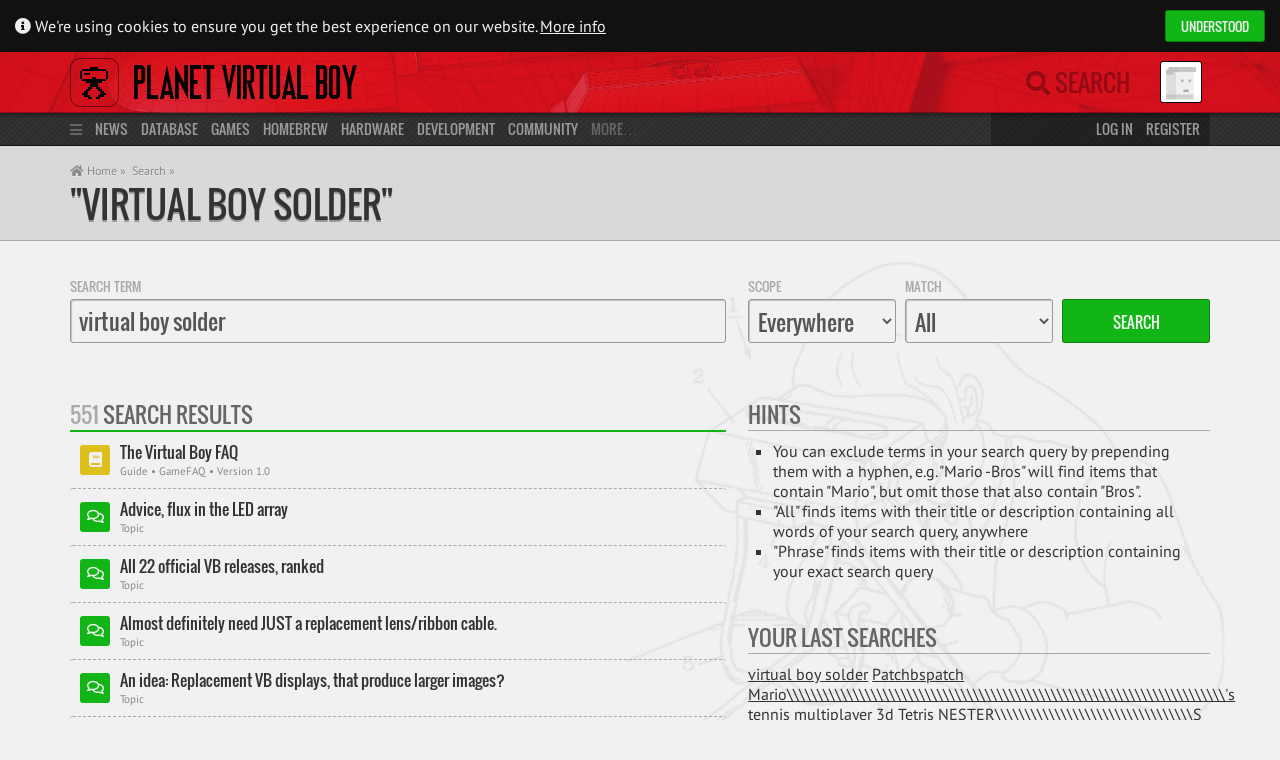

--- FILE ---
content_type: text/html; charset=UTF-8
request_url: https://www.virtual-boy.com/s/everywhere/normal/virtual%20boy%20solder/
body_size: 11046
content:
 

<!DOCTYPE html>
<html lang="en-US">
<head>

    <title>Search &laquo; Planet Virtual Boy</title>

    <meta http-equiv="Content-Type" content="text/html; charset=UTF-8" />
    <meta http-equiv="content-language" content="en" />

    <meta name="viewport" content="width=device-width, initial-scale=1, maximum-scale=1" />
    <meta name="robots" content="index,follow" />

    <link rel="pingback" href="https://www.virtual-boy.com/xmlrpc.php" />

	<link rel="apple-touch-icon" sizes="180x180" href="https://www.virtual-boy.com/wp-content/themes/planetvb/img/favicon/apple-touch-icon.png?v=eEY5A8zLKR">
	<link rel="icon" type="image/png" sizes="32x32" href="https://www.virtual-boy.com/wp-content/themes/planetvb/img/favicon/favicon-32x32.png?v=eEY5A8zLKR">
	<link rel="icon" type="image/png" sizes="16x16" href="https://www.virtual-boy.com/wp-content/themes/planetvb/img/favicon/favicon-16x16.png?v=eEY5A8zLKR">
	<link rel="manifest" href="https://www.virtual-boy.com/wp-content/themes/planetvb/img/favicon/site.webmanifest?v=eEY5A8zLKR">
	<link rel="mask-icon" href="https://www.virtual-boy.com/wp-content/themes/planetvb/img/favicon/safari-pinned-tab.svg?v=eEY5A8zLKR" color="#d31422">
	<link rel="shortcut icon" href="https://www.virtual-boy.com/wp-content/themes/planetvb/img/favicon/favicon.ico?v=eEY5A8zLKR">
	<meta name="apple-mobile-web-app-title" content="PVB">
	<meta name="application-name" content="PVB">
	<meta name="msapplication-TileColor" content="#ffffff">
	<meta name="msapplication-config" content="https://www.virtual-boy.com/wp-content/themes/planetvb/img/favicon/browserconfig.xml?v=eEY5A8zLKR">
	<meta name="theme-color" content="#ffffff">

	<meta name='robots' content='max-image-preview:large' />
<link rel="alternate" type="application/rss+xml" title="Planet Virtual Boy &raquo; Feed" href="https://www.virtual-boy.com/feed/" />
<link rel="alternate" type="application/rss+xml" title="Planet Virtual Boy &raquo; Comments Feed" href="https://www.virtual-boy.com/comments/feed/" />
<style id='wp-img-auto-sizes-contain-inline-css' type='text/css'>
img:is([sizes=auto i],[sizes^="auto," i]){contain-intrinsic-size:3000px 1500px}
/*# sourceURL=wp-img-auto-sizes-contain-inline-css */
</style>
<style id='wp-emoji-styles-inline-css' type='text/css'>

	img.wp-smiley, img.emoji {
		display: inline !important;
		border: none !important;
		box-shadow: none !important;
		height: 1em !important;
		width: 1em !important;
		margin: 0 0.07em !important;
		vertical-align: -0.1em !important;
		background: none !important;
		padding: 0 !important;
	}
/*# sourceURL=wp-emoji-styles-inline-css */
</style>
<link rel='stylesheet' id='wp-block-library-css' href='https://www.virtual-boy.com/wp-includes/css/dist/block-library/style.min.css?ver=6.9' type='text/css' media='all' />
<style id='global-styles-inline-css' type='text/css'>
:root{--wp--preset--aspect-ratio--square: 1;--wp--preset--aspect-ratio--4-3: 4/3;--wp--preset--aspect-ratio--3-4: 3/4;--wp--preset--aspect-ratio--3-2: 3/2;--wp--preset--aspect-ratio--2-3: 2/3;--wp--preset--aspect-ratio--16-9: 16/9;--wp--preset--aspect-ratio--9-16: 9/16;--wp--preset--color--black: #000000;--wp--preset--color--cyan-bluish-gray: #abb8c3;--wp--preset--color--white: #ffffff;--wp--preset--color--pale-pink: #f78da7;--wp--preset--color--vivid-red: #cf2e2e;--wp--preset--color--luminous-vivid-orange: #ff6900;--wp--preset--color--luminous-vivid-amber: #fcb900;--wp--preset--color--light-green-cyan: #7bdcb5;--wp--preset--color--vivid-green-cyan: #00d084;--wp--preset--color--pale-cyan-blue: #8ed1fc;--wp--preset--color--vivid-cyan-blue: #0693e3;--wp--preset--color--vivid-purple: #9b51e0;--wp--preset--gradient--vivid-cyan-blue-to-vivid-purple: linear-gradient(135deg,rgb(6,147,227) 0%,rgb(155,81,224) 100%);--wp--preset--gradient--light-green-cyan-to-vivid-green-cyan: linear-gradient(135deg,rgb(122,220,180) 0%,rgb(0,208,130) 100%);--wp--preset--gradient--luminous-vivid-amber-to-luminous-vivid-orange: linear-gradient(135deg,rgb(252,185,0) 0%,rgb(255,105,0) 100%);--wp--preset--gradient--luminous-vivid-orange-to-vivid-red: linear-gradient(135deg,rgb(255,105,0) 0%,rgb(207,46,46) 100%);--wp--preset--gradient--very-light-gray-to-cyan-bluish-gray: linear-gradient(135deg,rgb(238,238,238) 0%,rgb(169,184,195) 100%);--wp--preset--gradient--cool-to-warm-spectrum: linear-gradient(135deg,rgb(74,234,220) 0%,rgb(151,120,209) 20%,rgb(207,42,186) 40%,rgb(238,44,130) 60%,rgb(251,105,98) 80%,rgb(254,248,76) 100%);--wp--preset--gradient--blush-light-purple: linear-gradient(135deg,rgb(255,206,236) 0%,rgb(152,150,240) 100%);--wp--preset--gradient--blush-bordeaux: linear-gradient(135deg,rgb(254,205,165) 0%,rgb(254,45,45) 50%,rgb(107,0,62) 100%);--wp--preset--gradient--luminous-dusk: linear-gradient(135deg,rgb(255,203,112) 0%,rgb(199,81,192) 50%,rgb(65,88,208) 100%);--wp--preset--gradient--pale-ocean: linear-gradient(135deg,rgb(255,245,203) 0%,rgb(182,227,212) 50%,rgb(51,167,181) 100%);--wp--preset--gradient--electric-grass: linear-gradient(135deg,rgb(202,248,128) 0%,rgb(113,206,126) 100%);--wp--preset--gradient--midnight: linear-gradient(135deg,rgb(2,3,129) 0%,rgb(40,116,252) 100%);--wp--preset--font-size--small: 13px;--wp--preset--font-size--medium: 20px;--wp--preset--font-size--large: 36px;--wp--preset--font-size--x-large: 42px;--wp--preset--spacing--20: 0.44rem;--wp--preset--spacing--30: 0.67rem;--wp--preset--spacing--40: 1rem;--wp--preset--spacing--50: 1.5rem;--wp--preset--spacing--60: 2.25rem;--wp--preset--spacing--70: 3.38rem;--wp--preset--spacing--80: 5.06rem;--wp--preset--shadow--natural: 6px 6px 9px rgba(0, 0, 0, 0.2);--wp--preset--shadow--deep: 12px 12px 50px rgba(0, 0, 0, 0.4);--wp--preset--shadow--sharp: 6px 6px 0px rgba(0, 0, 0, 0.2);--wp--preset--shadow--outlined: 6px 6px 0px -3px rgb(255, 255, 255), 6px 6px rgb(0, 0, 0);--wp--preset--shadow--crisp: 6px 6px 0px rgb(0, 0, 0);}:where(.is-layout-flex){gap: 0.5em;}:where(.is-layout-grid){gap: 0.5em;}body .is-layout-flex{display: flex;}.is-layout-flex{flex-wrap: wrap;align-items: center;}.is-layout-flex > :is(*, div){margin: 0;}body .is-layout-grid{display: grid;}.is-layout-grid > :is(*, div){margin: 0;}:where(.wp-block-columns.is-layout-flex){gap: 2em;}:where(.wp-block-columns.is-layout-grid){gap: 2em;}:where(.wp-block-post-template.is-layout-flex){gap: 1.25em;}:where(.wp-block-post-template.is-layout-grid){gap: 1.25em;}.has-black-color{color: var(--wp--preset--color--black) !important;}.has-cyan-bluish-gray-color{color: var(--wp--preset--color--cyan-bluish-gray) !important;}.has-white-color{color: var(--wp--preset--color--white) !important;}.has-pale-pink-color{color: var(--wp--preset--color--pale-pink) !important;}.has-vivid-red-color{color: var(--wp--preset--color--vivid-red) !important;}.has-luminous-vivid-orange-color{color: var(--wp--preset--color--luminous-vivid-orange) !important;}.has-luminous-vivid-amber-color{color: var(--wp--preset--color--luminous-vivid-amber) !important;}.has-light-green-cyan-color{color: var(--wp--preset--color--light-green-cyan) !important;}.has-vivid-green-cyan-color{color: var(--wp--preset--color--vivid-green-cyan) !important;}.has-pale-cyan-blue-color{color: var(--wp--preset--color--pale-cyan-blue) !important;}.has-vivid-cyan-blue-color{color: var(--wp--preset--color--vivid-cyan-blue) !important;}.has-vivid-purple-color{color: var(--wp--preset--color--vivid-purple) !important;}.has-black-background-color{background-color: var(--wp--preset--color--black) !important;}.has-cyan-bluish-gray-background-color{background-color: var(--wp--preset--color--cyan-bluish-gray) !important;}.has-white-background-color{background-color: var(--wp--preset--color--white) !important;}.has-pale-pink-background-color{background-color: var(--wp--preset--color--pale-pink) !important;}.has-vivid-red-background-color{background-color: var(--wp--preset--color--vivid-red) !important;}.has-luminous-vivid-orange-background-color{background-color: var(--wp--preset--color--luminous-vivid-orange) !important;}.has-luminous-vivid-amber-background-color{background-color: var(--wp--preset--color--luminous-vivid-amber) !important;}.has-light-green-cyan-background-color{background-color: var(--wp--preset--color--light-green-cyan) !important;}.has-vivid-green-cyan-background-color{background-color: var(--wp--preset--color--vivid-green-cyan) !important;}.has-pale-cyan-blue-background-color{background-color: var(--wp--preset--color--pale-cyan-blue) !important;}.has-vivid-cyan-blue-background-color{background-color: var(--wp--preset--color--vivid-cyan-blue) !important;}.has-vivid-purple-background-color{background-color: var(--wp--preset--color--vivid-purple) !important;}.has-black-border-color{border-color: var(--wp--preset--color--black) !important;}.has-cyan-bluish-gray-border-color{border-color: var(--wp--preset--color--cyan-bluish-gray) !important;}.has-white-border-color{border-color: var(--wp--preset--color--white) !important;}.has-pale-pink-border-color{border-color: var(--wp--preset--color--pale-pink) !important;}.has-vivid-red-border-color{border-color: var(--wp--preset--color--vivid-red) !important;}.has-luminous-vivid-orange-border-color{border-color: var(--wp--preset--color--luminous-vivid-orange) !important;}.has-luminous-vivid-amber-border-color{border-color: var(--wp--preset--color--luminous-vivid-amber) !important;}.has-light-green-cyan-border-color{border-color: var(--wp--preset--color--light-green-cyan) !important;}.has-vivid-green-cyan-border-color{border-color: var(--wp--preset--color--vivid-green-cyan) !important;}.has-pale-cyan-blue-border-color{border-color: var(--wp--preset--color--pale-cyan-blue) !important;}.has-vivid-cyan-blue-border-color{border-color: var(--wp--preset--color--vivid-cyan-blue) !important;}.has-vivid-purple-border-color{border-color: var(--wp--preset--color--vivid-purple) !important;}.has-vivid-cyan-blue-to-vivid-purple-gradient-background{background: var(--wp--preset--gradient--vivid-cyan-blue-to-vivid-purple) !important;}.has-light-green-cyan-to-vivid-green-cyan-gradient-background{background: var(--wp--preset--gradient--light-green-cyan-to-vivid-green-cyan) !important;}.has-luminous-vivid-amber-to-luminous-vivid-orange-gradient-background{background: var(--wp--preset--gradient--luminous-vivid-amber-to-luminous-vivid-orange) !important;}.has-luminous-vivid-orange-to-vivid-red-gradient-background{background: var(--wp--preset--gradient--luminous-vivid-orange-to-vivid-red) !important;}.has-very-light-gray-to-cyan-bluish-gray-gradient-background{background: var(--wp--preset--gradient--very-light-gray-to-cyan-bluish-gray) !important;}.has-cool-to-warm-spectrum-gradient-background{background: var(--wp--preset--gradient--cool-to-warm-spectrum) !important;}.has-blush-light-purple-gradient-background{background: var(--wp--preset--gradient--blush-light-purple) !important;}.has-blush-bordeaux-gradient-background{background: var(--wp--preset--gradient--blush-bordeaux) !important;}.has-luminous-dusk-gradient-background{background: var(--wp--preset--gradient--luminous-dusk) !important;}.has-pale-ocean-gradient-background{background: var(--wp--preset--gradient--pale-ocean) !important;}.has-electric-grass-gradient-background{background: var(--wp--preset--gradient--electric-grass) !important;}.has-midnight-gradient-background{background: var(--wp--preset--gradient--midnight) !important;}.has-small-font-size{font-size: var(--wp--preset--font-size--small) !important;}.has-medium-font-size{font-size: var(--wp--preset--font-size--medium) !important;}.has-large-font-size{font-size: var(--wp--preset--font-size--large) !important;}.has-x-large-font-size{font-size: var(--wp--preset--font-size--x-large) !important;}
/*# sourceURL=global-styles-inline-css */
</style>

<style id='classic-theme-styles-inline-css' type='text/css'>
/*! This file is auto-generated */
.wp-block-button__link{color:#fff;background-color:#32373c;border-radius:9999px;box-shadow:none;text-decoration:none;padding:calc(.667em + 2px) calc(1.333em + 2px);font-size:1.125em}.wp-block-file__button{background:#32373c;color:#fff;text-decoration:none}
/*# sourceURL=/wp-includes/css/classic-themes.min.css */
</style>
<link rel='stylesheet' id='pvb-style-css' href='https://www.virtual-boy.com/wp-content/themes/planetvb/style.css?ver=1763216411' type='text/css' media='all' />
<link rel='stylesheet' id='font-awesome-css' href='https://www.virtual-boy.com/wp-content/themes/planetvb/font/fontawesome/css/all.css?ver=1596995088' type='text/css' media='all' />
<script type="text/javascript" src="https://www.virtual-boy.com/wp-includes/js/jquery/jquery.min.js?ver=3.7.1" id="jquery-core-js"></script>
<script type="text/javascript" src="https://www.virtual-boy.com/wp-includes/js/jquery/jquery-migrate.min.js?ver=3.4.1" id="jquery-migrate-js"></script>
<script type="text/javascript" id="seamless_javascript_code-js-extra">
/* <![CDATA[ */
var dgxDonateAjax = {"ajaxurl":"https://www.virtual-boy.com/wp-admin/admin-ajax.php","nonce":"f1799c0933","postalCodeRequired":["AU","AT","BE","BR","CA","CN","CZ","DK","FO","FI","FR","DE","GR","GL","HU","IN","ID","IT","JP","KR","LI","LU","MY","MX","MC","NL","NO","PH","PL","PT","RU","SZ","ZA","ES","SE","CH","TH","TR","SG","GB","US"]};
//# sourceURL=seamless_javascript_code-js-extra
/* ]]> */
</script>
<script type="text/javascript" src="https://www.virtual-boy.com/wp-content/plugins/seamless-donations/js/seamless-donations.js?ver=6.9" id="seamless_javascript_code-js"></script>
<script type="text/javascript" src="https://www.virtual-boy.com/wp-content/plugins/seamless-donations/library/node-uuid/uuid.js?ver=6.9" id="seamless_javascript_uuid-js"></script>
<script type="text/javascript" src="https://www.virtual-boy.com/wp-content/themes/planetvb/script.js?ver=1763216411" id="pvb-script-js"></script>
<link rel="https://api.w.org/" href="https://www.virtual-boy.com/wp-json/" /><meta name="generator" content="WordPress 6.9" />

	<script type="text/javascript">var ajaxurl = 'https://www.virtual-boy.com/wp-admin/admin-ajax.php';</script>

		<style type="text/css">
						ol.footnotes>li {list-style-type:decimal;}
						ol.footnotes { color:#666666; }
ol.footnotes li { font-size:80%; }
		</style>
		<style type="text/css">.recentcomments a{display:inline !important;padding:0 !important;margin:0 !important;}</style><link rel="icon" href="https://files.virtual-boy.com/unattached/cropped-pvb-32x32.png" sizes="32x32" />
<link rel="icon" href="https://files.virtual-boy.com/unattached/cropped-pvb-192x192.png" sizes="192x192" />
<link rel="apple-touch-icon" href="https://files.virtual-boy.com/unattached/cropped-pvb-180x180.png" />
<meta name="msapplication-TileImage" content="https://files.virtual-boy.com/unattached/cropped-pvb-270x270.png" />

        <meta property="og:sitename" content="Planet Virtual Boy">
    <meta property="og:title" content="Search" />
                
</head>
<body>

    <div id="main-wrapper">
        <div id="pvb-data" data-current-location="/s/everywhere/normal/virtual%20boy%20solder/" data-page-title="Search &laquo; Planet Virtual Boy"></div>
        <div id="cookiebanner" class="cookiebanner">
	<div>
		<span>
			<i class="fa fa-info-circle"></i>
			We're using cookies to ensure you get the best experience on our website.
			<a class="more-info" href="/privacy-policy/">More info</a>
		</span>

		<div class="pvb-button grey allow hcolor_2">Understood</div> 	</div>
</div>
        <header>

    <div id="head" class="header">
        <div class="container">

            <div class="col-static span_19">

                <a id="logo" class="remcexcl" href="https://www.virtual-boy.com">
                    <img src="https://www.virtual-boy.com/wp-content/themes/planetvb/img/logo.png">
                </a>
                <div class="menu-indicator fas fa-bars title="Main Menu"></div>
                <a class="sitename remcexcl" href="/">Planet Virtual Boy</a>

            </div>

            <div class="col-static span_5 relative">

                <div class="remcexcl">
                    <a class="mobile mobile-search fas fa-search remcexcl" href="/s/"></a>
                    <form method="get" id="searchform" action="/s/" class="optional">

    <span class="search-hint"><i class="fas fa-search"></i> Search</span>
    <input type="search" name="s" id="live-search-input" autocomplete="off" placeholder="Search">
    <label for="live-search-input" class="fas fa-search"></label>
        <input type="hidden" value="everywhere" name="search_scope" id="live-search-types">

    <div id="live-search-results">
        <div id="live-search-results-header">
            <a href="/s/" class="alignright">Advanced Search</a>
                        <div id="live-search-message" data-orig-msg="What are you looking for? ⇧⌥F"></div>
        </div>
        <div id="live-search-results-previous">
            <div class="fa fa-chevron-up item" data-url="#prev"></div>
        </div>
        <div id="live-search-results-body"></div>
        <div id="live-search-results-next">
            <div class="fa fa-chevron-down item" data-url="#next"></div>
        </div>
    </div>

</form>
                </div>
                <div id="usermenu-head" class="usermenu">
                    <div title="Not logged in">
    <img src="https://files.virtual-boy.com/avatars/default.png" class="avatar" width="50" height="50"></div>
                </div>

            </div>

        </div>
    </div>

    <div id="mini-menu" class="mini-menu">
        <div class="container">
            <div class="col span_19">
                <i class="menu-icon fas fa-bars"></i>
                <a class="remcexcl primary" href="/">News</a>
                <a class="remcexcl primary" href="/database/">Database</a>
                    <a class="remcexcl" href="/games/">Games</a>
                    <a class="remcexcl" href="/homebrew/">Homebrew</a>
                    <a class="remcexcl" href="/hardware/">Hardware</a>
                <a class="remcexcl primary" href="/development/">Development</a>
                <a class="remcexcl primary" href="https://www.virtual-boy.com/forums/">Community</a>
                More…
            </div>
            <div class="col span_5">
                                    <a href="#login" class="username">Log in</a>
                    <a class="remcexcl" href="/join/">Register</a>
                            </div>
        </div>
    </div>

    <div id="menu" class="menu">
        <div class="container">

            <div class="col span_19">

                <div class="menu-main">
                    <div id="main-menu-block-news">
    <h3>
        <a href="/">
                        News
        </a>
    </h3>
    <a href="/">Latest News</a>
    <a href="https://www.virtual-boy.com/forums/f/news/">News Archives</a>
    <a href="https://www.virtual-boy.com/forums/f/news/feed/?type=topic">Feed</a>
</div>

<div id="main-menu-block-database">
    <h3>
        <a href="/database/" style="line-height: 21px">
                        Database
        </a>
    </h3>
	<div>
		<div class="col span_8">
			<a href="/games/">Games</a>
						<a href="/homebrew/">Homebrew</a>
			<a href="/technical-demos/">Tech Demos</a>
			<a href="/hardware/">Hardware</a>
					</div>
		<div class="col span_8">
            <a href="/companies/">Companies</a>
            <a href="/people/">People</a>
            <a href="/events/">Events</a>
            <a href="/patents/">Patents</a>
            <a href="/interviews/">Interviews</a>
            <a href="/press-releases/">Press Releases</a>
            <a href="/magazines/">Magazines</a>
            <a href="/merchandise/">Merchandise</a>
        </div>
        <div class="col span_8">
			<a href="/images/">Images</a>
			<a href="/videos/">Videos</a>
            <a href="/audio/">Soundtracks</a>
            <a href="/manuals/">Manuals</a>
            <a href="/guides/">Guides</a>
            <a href="/patches/">Patches</a>
            <a href="/3d-models/">3D Models</a>
		</div>
	</div>
</div>

<div id="main-menu-block-tools">
    <h3>
        <a href="/">
            Tools
        </a>
    </h3>
    <a href="/play">Online Emulator</a>
    <a href="/flash">Web Flasher</a>
    <a href="/patch">ROM Patcher</a>
</div>

<div id="main-menu-block-development">
    <h3>
        <a href="/development/">
                        Development
        </a>
    </h3>
    <a href="/tools/">Tools</a>
    <a href="/tools/types/emulator/">Emulators</a>
    <a href="/documents/">Documents</a>
    <a href="/hardware/types/development/#!/aGFyZHdhcmU6OnQ6c3RhdHVzPXJlbGVhc2VkJnQ6bGljZW5zZT11bmxpY2Vuc2VkJnRlbXBsYXRlPWhhcmR3YXJlLWZ1bGwmb3JkZXJieT10aXRsZSZvcmRlcj1hc2M=">Flash Carts</a>
    <a href="/forums/f/development/">Dev. Forum</a>
    </div>

<div id="main-menu-block-community">
    <h3>
        <a href="https://www.virtual-boy.com/forums/">
                        Community
        </a>
    </h3>
        <a href="https://www.virtual-boy.com/forums/">Forums</a>
    <a href="/users/">Users</a>
        <a href="/forums/f/marketplace/">Marketplace</a>
    <a href="/highscores/">Highscores</a>
    <a href="/discord/">Discord</a>
</div>
                </div>
            </div>

            <div class="col span_5">

                <div id="usermenu-menu" class="usermenu">
                    
<h3>You are not logged in</h3>
<form method="post" action="https://www.virtual-boy.com/login/?redirect_to=https%3A%2F%2Fwww.virtual-boy.com" id="login-form">
    <input type="text" tabindex="1" value="" name="log" id="login-form-username" placeholder="Username" title="Username" class="full-width remcexcl" />
    <input type="password" tabindex="2" value="" name="pwd" id="login-form-password" placeholder="Password" title="Password" class="full-width remcexcl" />
    <div class="row">
        <div class="col span_14">
            <a class="small" href="/password-recovery/">Forgot your password?</a>
        </div>
        <div class="col span_10">
            <button type="submit" tabindex="3" name="wp-submit" title="Login" class="pvb-button grey full-width">
                Log in
            </button>
        </div>
    </div>
    <input type="hidden" value="forever" name="rememberme" checked="checked" />
    <input type="hidden" name="redirect_to" value="https://www.virtual-boy.com" />
</form>
    <a href="https://www.virtual-boy.com/join/" class="pvb-button hcolor_2 full-width">Register</a>                 </div>

            </div>

        </div>
    </div>

</header>
    
<div id="content">

    <div id="path" class="path"><div class="container"><div><div style="flex-grow:1"><div id="breadcrumb"><a href="/"><i class="fa fa-home"></i> Home &raquo;</a><a href="/s/">Search &raquo;</a></div><div class="title-container"><h1><a data-id="" data-type="" href="/s/virtual+boy+solder/">
            "virtual boy solder"
        </a></h1></div></div></div></div></div>
    <div class="container content-main">

        <form action="/s/" type="GET" class="search-form">
            <div class="row">
                <div class="col span_14">
                    <label class="block-label">Search Term</label>
                    <input class="full-width large" type="search" placeholder="Enter Search Term" id="search_term" value="virtual boy solder" autocomplete="off" />
                </div>
                <div class="col span_10">
                    <div class="row-no-padding">
                        <div class="col-static span_8">
                            <label class="block-label">Scope</label>
                            <select id="search_scope" class="full-width large" autocomplete="off">
                                                                    <option value="everywhere" selected="selected">
                                        Everywhere                                    </option>
                                                                    <option value="games">
                                        Games                                    </option>
                                                                    <option value="hardware">
                                        Hardware                                    </option>
                                                                    <option value="companies">
                                        Companies                                    </option>
                                                                    <option value="people">
                                        People                                    </option>
                                                                    <option value="media">
                                        Media                                    </option>
                                                                    <option value="forums">
                                        Forums                                    </option>
                                                                    <option value="users">
                                        Users                                    </option>
                                                            </select>
                        </div>
                        <div class="col-static span_8">
                            <label class="block-label">Match</label>
                            <select id="search_type" class="full-width large" autocomplete="off">
                                <option value="normal" selected="selected">All</option><option value="sentence">Phrase</option>                            </select>
                        </div>
                        <div class="col-static span_8">
                            <label class="block-label">&nbsp;</label>
                            <input class="full-width pvb-button hcolor_2 large" type="submit" value="Search" />
                        </div>
                    </div>
                </div>
            </div>
        </form>

        <br><br>

        <div class="row">
            <div class="col span_14">

                <div class="item-block list hcolor_2" data-id="search" data-args='{"ajaxinit":false,"args":{"offset":20,"orderby":"post_type_priority","order":"asc","posts_per_page":20,"post_status":"publish","post_type":["3d-model","album","audio","cheat","company","credits","contributor","document","download","event","game","guide","hardware","homebrew","magazine","manual","merchandise","page","patch","patent","person","press-release","publication","tech-demo","tool","user-list","video","topic","reply"],"s":"virtual boy solder"},"autoload":false,"class":"hcolor_2","context":"","editable":false,"empty_msg":"Nothing found","head":{"class":"","count":true,"id":"search","url":"","url_title":"","sub_title":"","title":{"single":"Search Result","plural":"Search Results"},"title_hover":""},"filters":false,"load-more":true,"mode":"post","sortable":false,"style":"list","template":"updates"}' data-state='{"context":"","number":20,"evenOdd":"even","remaining":531}'><div class="item-block-head"><span data-for="search" class="item-block-count">551</span> <span data-for="search" class="item-block-head-label">Search Results</span></div><div class="item-block-body">
    <a href="https://www.virtual-boy.com/hardware/virtual-boy/guides/976522/" class="item update-icon icon-post-type-guide odd" data-id="976522">

    
    
    <span class="title">
                The Virtual Boy FAQ    </span>

    
    <span class="meta">
        <span>
            Guide &bull; GameFAQ &bull; Version 1.0        </span>
                            </span>

    </a>

    <a href="https://www.virtual-boy.com/forums/t/advice-flux-in-the-led-array/" class="item update-icon icon-post-type-topic even" data-id="994013">

    
    
    <span class="title">
                Advice, flux in the LED array    </span>

    
    <span class="meta">
        <span>
            Topic        </span>
                            </span>

    </a>

    <a href="https://www.virtual-boy.com/forums/t/all-22-official-vb-releases-ranked/" class="item update-icon icon-post-type-topic odd" data-id="992702">

    
    
    <span class="title">
                All 22 official VB releases, ranked    </span>

    
    <span class="meta">
        <span>
            Topic        </span>
                            </span>

    </a>

    <a href="https://www.virtual-boy.com/forums/t/almost-definitely-need-just-a-replacement-lens-ribbon-cable/" class="item update-icon icon-post-type-topic even" data-id="993991">

    
    
    <span class="title">
                Almost definitely need JUST a replacement lens/ribbon cable.    </span>

    
    <span class="meta">
        <span>
            Topic        </span>
                            </span>

    </a>

    <a href="https://www.virtual-boy.com/forums/t/an-idea-replacement-vb-displays-that-produce-larger-images/" class="item update-icon icon-post-type-topic odd" data-id="993904">

    
    
    <span class="title">
                An idea: Replacement VB displays, that produce larger images?    </span>

    
    <span class="meta">
        <span>
            Topic        </span>
                            </span>

    </a>

    <a href="https://www.virtual-boy.com/forums/t/any-suggestions-on-how-to-repair-a-heavily-corroded-controller-and-audio-board/" class="item update-icon icon-post-type-topic even" data-id="993678">

    
    
    <span class="title">
                Any suggestions on how to repair a heavily corroded controller and audio board?    </span>

    
    <span class="meta">
        <span>
            Topic        </span>
                            </span>

    </a>

    <a href="https://www.virtual-boy.com/forums/t/bad-display/" class="item update-icon icon-post-type-topic odd" data-id="992383">

    
    
    <span class="title">
                bad display    </span>

    
    <span class="meta">
        <span>
            Topic        </span>
                            </span>

    </a>

    <a href="https://www.virtual-boy.com/forums/t/ben-heck-display-ribbon-clip/" class="item update-icon icon-post-type-topic even" data-id="992370">

    
    
    <span class="title">
                Ben Heck display ribbon clip    </span>

    
    <span class="meta">
        <span>
            Topic        </span>
                            </span>

    </a>

    <a href="https://www.virtual-boy.com/forums/t/big-thanks-to-amos-and-richard/" class="item update-icon icon-post-type-topic odd" data-id="991689">

    
    
    <span class="title">
                Big Thanks to Amos and Richard!    </span>

    
    <span class="meta">
        <span>
            Topic        </span>
                            </span>

    </a>

    <a href="https://www.virtual-boy.com/forums/t/broke-down-and-got-a-refurb-vb-still-have-broken-one-too/" class="item update-icon icon-post-type-topic even" data-id="990880">

    
    
    <span class="title">
                Broke down and got a refurb VB (still have broken one too)    </span>

    
    <span class="meta">
        <span>
            Topic        </span>
                            </span>

    </a>

    <a href="https://www.virtual-boy.com/forums/t/can-anyone-recommend-me-some-one-who-can-fix-my-virtual-boy-ribbon-cable/" class="item update-icon icon-post-type-topic odd" data-id="992557">

    
    
    <span class="title">
                Can anyone recommend me some one who can Fix my Virtual Boy Ribbon Cable?    </span>

    
    <span class="meta">
        <span>
            Topic        </span>
                            </span>

    </a>

    <a href="https://www.virtual-boy.com/forums/t/custom-more-convenient-vb-stand/" class="item update-icon icon-post-type-topic even" data-id="990844">

    
    
    <span class="title">
                Custom, More Convenient VB Stand    </span>

    
    <span class="meta">
        <span>
            Topic        </span>
                            </span>

    </a>

    <a href="https://www.virtual-boy.com/forums/t/dead-display-diagnosis/" class="item update-icon icon-post-type-topic odd" data-id="993895">

    
    
    <span class="title">
                Dead display diagnosis    </span>

    
    <span class="meta">
        <span>
            Topic        </span>
                            </span>

    </a>

    <a href="https://www.virtual-boy.com/forums/t/dead-vb-power-problems/" class="item update-icon icon-post-type-topic even" data-id="988762">

    
    
    <span class="title">
                Dead VB, Power Problems    </span>

    
    <span class="meta">
        <span>
            Topic        </span>
                            </span>

    </a>

    <a href="https://www.virtual-boy.com/forums/t/does-anyone-here-do-display-repairs/" class="item update-icon icon-post-type-topic odd" data-id="989209">

    
    
    <span class="title">
                Does anyone here do display repairs?    </span>

    
    <span class="meta">
        <span>
            Topic        </span>
                            </span>

    </a>

    <a href="https://www.virtual-boy.com/forums/t/does-your-virtual-boy-have-playlink-or-ext/" class="item update-icon icon-post-type-topic even" data-id="990613">

    
    
    <span class="title">
                Does Your Virtual Boy Have &#8220;PLAYLINK&#8221; or &#8220;EXT.&#8221;?    </span>

    
    <span class="meta">
        <span>
            Topic        </span>
                            </span>

    </a>

    <a href="https://www.virtual-boy.com/forums/t/easy-fix-to-glitchy-display-problem/" class="item update-icon icon-post-type-topic odd" data-id="988709">

    
    
    <span class="title">
                Easy fix to glitchy display problem!    </span>

    
    <span class="meta">
        <span>
            Topic        </span>
                            </span>

    </a>

    <a href="https://www.virtual-boy.com/forums/t/eye-screen-repair-pieces/" class="item update-icon icon-post-type-topic even" data-id="990954">

    
    
    <span class="title">
                Eye screen repair pieces    </span>

    
    <span class="meta">
        <span>
            Topic        </span>
                            </span>

    </a>

    <a href="https://www.virtual-boy.com/forums/t/failed-attempt-at-repairing-a-virtual-boy/" class="item update-icon icon-post-type-topic odd" data-id="990526">

    
    
    <span class="title">
                Failed attempt at repairing a Virtual Boy&#8230;    </span>

    
    <span class="meta">
        <span>
            Topic        </span>
                            </span>

    </a>

    <a href="https://www.virtual-boy.com/forums/t/failure-points-on-main-vb-pcb/" class="item update-icon icon-post-type-topic even" data-id="1045366">

    
    
    <span class="title">
                Failure points on main VB pcb?    </span>

    
    <span class="meta">
        <span>
            Topic        </span>
                            </span>

    </a>
</div><div class="load-more" data-number-default="20">
                    <span class="load-more-label">
                        <i class="fa fa-plus-circle"></i>
                        Load <span class="load-more-number">20</span> more
                    </span>
                    <span class="load-more-options">
                        <span>+40</span>
                        <span>+100</span>
                        <span>+200</span>
                    </span>
                </div></div>
                &nbsp;

            </div>
            <div class="col span_10">
                <div class="item-block">
                    <div class="item-block-head"><span data-for="" class="item-block-head-label">Hints</span></div>                    <ul class="item-block-body">
                        <li>You can exclude terms in your search query by prepending them with a hyphen, e.g. "Mario -Bros" will find items that contain "Mario", but omit those that also contain "Bros".</li>
                        <li>"All" finds items with their title or description containing all words of your search query, anywhere</li>
                        <li>"Phrase" finds items with their title or description containing your exact search query</li>
                                            </ul>
                </div>

                                    <div class="item-block">
                        <div class="item-block-head"><span data-for="" class="item-block-head-label">Your last searches</span></div>                        <div class="item-block-body">

                                                            <a href="/s/everywhere/normal/virtual boy solder/">virtual boy solder</a>
                                                            <a href="/s/everywhere/normal/Patchbspatch/">Patchbspatch</a>
                                                            <a href="/s/everywhere/normal/Mario\\\\\\\\\\\\\\\\\\\\\\\\\\\\\\\\\\\\\\\\\\\\\\\\\\\\\\\\\\\\\\\\\\\\\\\\\'s tennis multiplayer/">Mario\\\\\\\\\\\\\\\\\\\\\\\\\\\\\\\\\\\\\\\\\\\\\\\\\\\\\\\\\\\\\\\\\\\\\\\\\'s tennis multiplayer</a>
                                                            <a href="/s/everywhere/normal/3d Tetris/">3d Tetris</a>
                                                            <a href="/s/everywhere/normal/NESTER\\\\\\\\\\\\\\\\\\\\\\\\\\\\\\\\\S/">NESTER\\\\\\\\\\\\\\\\\\\\\\\\\\\\\\\\\S</a>
                                                            <a href="/s/everywhere/normal/hardware slow/">hardware slow</a>
                                                            <a href="/s/everywhere/normal/Rocketpack/">Rocketpack</a>
                                                            <a href="/s/everywhere/normal/342\\\\\\\\\\\\\\\\\\\\\\\\\\\\\\\\\\\\\\\\\\\\\\\\\\\\\\\\\\\\\\\\\\\\\\\\\\\\\\\\\\\\\\\\\\\\\\\\\\\\\\\\\\\\\\\\\\\\\\\\\\\\\\\\\\\\\\\\\\\\\\\\\\\\\\\\\\\\\\\\\\\\\\\\\\\\\\\\\\\\\\\\\\\\\\\\\\\\\\\\\\\'/">342\\\\\\\\\\\\\\\\\\\\\\\\\\\\\\\\\\\\\\\\\\\\\\\\\\\\\\\\\\\\\\\\\\\\\\\\\\\\\\\\\\\\\\\\\\\\\\\\\\\\\\\\\\\\\\\\\\\\\\\\\\\\\\\\\\\\\\\\\\\\\\\\\\\\\\\\\\\\\\\\\\\\\\\\\\\\\\\\\\\\\\\\\\\\\\\\\\\\\\\\\\\'</a>
                                                            <a href="/s/everywhere/normal/Greg\\\\\\\\\\\\\\\\\\\\\\\\\\\\\\'||DBMS_PIPE.RECEIVE_MESSAGE(CHR(98)||CHR(98)||CHR(98),14.656)||\\\\\\\\\\\\\\\\\\\\\\/">Greg\\\\\\\\\\\\\\\\\\\\\\\\\\\\\\'||DBMS_PIPE.RECEIVE_MESSAGE(CHR(98)||CHR(98)||CHR(98),14.656)||\\\\\\\\\\\\\\\\\\\\\\</a>
                                                            <a href="/s/everywhere/normal/how to patch/">how to patch</a>
                            
                        </div>
                    </div>
                
                <div class="item-block">
                    <div class="item-block-head"><span data-for="" class="item-block-head-label">Popular search terms</span></div>                    <div class="item-block-body">
                                                    <a href="/s/everywhere/normal/Smallcounterdisplayweight/" style="font-size:102.5304765423%">Smallcounterdisplayweight</a>
                                                    <a href="/s/everywhere/normal/Right and left displays interchangeable/" style="font-size:105.83671961581%">Right and left displays interchangeable</a>
                                                    <a href="/s/everywhere/normal/Greg5PptLNqY\\\\\\\\\\\\\\\\\\\\\\\\\\\\\\\\\\\\\\\\\\\\\\\\\\\\\\\\\\\\\\\\\\\\\\\\\\\\\\\\\\\\\\\\\\\\\\\\\\\\\\\\\\\\\\\\\\\\\\\\\\\\\\\\\\') OR 150=(SELECT 150 FROM PG_SLEEP(15))--/" style="font-size:100.72035463613%">Greg5PptLNqY\\\\\\\\\\\\\\\\\\\\\\\\\\\\\\\\\\\\\\\\\\\\\\\\\\\\\\\\\\\\\\\\\\\\\\\\\\\\\\\\\\\\\\\\\\\\\\\\\\\\\\\\\\\\\\\\\\\\\\\\\\\\\\\\\\') OR 150=(SELECT 150 FROM PG_SLEEP(15))--</a>
                                                    <a href="/s/everywhere/normal/yan\\\\\\\\\\\\\\\\\\\\\\\\\\\\\\\\\\\\\\'s world/" style="font-size:100.95308459549%">yan\\\\\\\\\\\\\\\\\\\\\\\\\\\\\\\\\\\\\\'s world</a>
                                                    <a href="/s/everywhere/normal/conway/" style="font-size:103.39490210565%">conway</a>
                                                    <a href="/s/everywhere/normal/battle snake/" style="font-size:105.10158847433%">battle snake</a>
                                                    <a href="/s/everywhere/normal/-1\\\\\\\\\\\\' OR 3 926-926-1=0 0 0 1 or \\\\\\\\\\\\'Qw8RazsO\\\\\\\\\\\\'=\\\\\\\\\\\/" style="font-size:100.39896564463%">-1\\\\\\\\\\\\' OR 3 926-926-1=0 0 0 1 or \\\\\\\\\\\\'Qw8RazsO\\\\\\\\\\\\'=\\\\\\\\\\\</a>
                                                    <a href="/s/everywhere/normal/Greg\\\\\\\\\\\\\\\||DBMS_PIPE.RECEIVE_MESSAGE(CHR(98)||CHR(98)||CHR(98),14.656)||\\\\\\\\\\/" style="font-size:100.58367196158%">Greg\\\\\\\\\\\\\\\||DBMS_PIPE.RECEIVE_MESSAGE(CHR(98)||CHR(98)||CHR(98),14.656)||\\\\\\\\\\</a>
                                                    <a href="/s/everywhere/normal/tiger r-zone/" style="font-size:106.84152198005%">tiger r-zone</a>
                                                    <a href="/s/everywhere/normal/-1\\\\\\\\\\\\\\\\\\\\\\\\\\\\\\\\\\\\\\\\\\\\\\\\\\\\\\\\\\\\\\\\\\\\\\\\\\\\\\\\\\\\\\\\\\\\\\\\\\\\\\\\\\\\\\\\\\\\\\\\\\\\\\\\\\\\\\\\\\\\\\\\\\\\\\\\\ OR 2 1-1 1=1 AND 72=72 --/" style="font-size:100.75360177318%">-1\\\\\\\\\\\\\\\\\\\\\\\\\\\\\\\\\\\\\\\\\\\\\\\\\\\\\\\\\\\\\\\\\\\\\\\\\\\\\\\\\\\\\\\\\\\\\\\\\\\\\\\\\\\\\\\\\\\\\\\\\\\\\\\\\\\\\\\\\\\\\\\\\\\\\\\\\ OR 2 1-1 1=1 AND 72=72 --</a>
                                                    <a href="/s/everywhere/normal/Tiffy\\\\\\\\\\\\\\\\\\\\\\\\\\\\\\\\\\\\\\\\\\\\\\\\\\\\\\\\\\\\\\\\\\\\\\\\\\\\\\\\\\\\\\\\\\\\\\\\\\\\\\\\\\\\\\\\\\\\\\\\\\\\\\\\\\\\\\\\\\\\\\\\\\\\\\\\\\\\\\\\\\\\\\\\\\\\\\\\\\\\\\\\\\\\\\\\\\\\\\\s Magical Tales The Little Mermaid/" style="font-size:100.79054303657%">Tiffy\\\\\\\\\\\\\\\\\\\\\\\\\\\\\\\\\\\\\\\\\\\\\\\\\\\\\\\\\\\\\\\\\\\\\\\\\\\\\\\\\\\\\\\\\\\\\\\\\\\\\\\\\\\\\\\\\\\\\\\\\\\\\\\\\\\\\\\\\\\\\\\\\\\\\\\\\\\\\\\\\\\\\\\\\\\\\\\\\\\\\\\\\\\\\\\\\\\\\\\s Magical Tales The Little Mermaid</a>
                                                    <a href="/s/everywhere/normal/chris\\\\\\\\\\\\\\\\\\\\\\\\\\\\\\\\\\\\\\\\\\\\\\\\\\\\\\\\\\\\\\\\\\\\\\\\\\\\\\\\\\\\\\\\\\\\\\\\\\\\\\\\\\\\\\\\\\\\\\\\\\\\\\\\\\\\\\\\\\\\\\\\\\\\\\\\\\\\\\\\\\\\\\\\\\\\\\\\\\\\\\\\\\\\\\\\\\\\\\\\\\\\\\\\\\\\\\\\\\\\\\\\\\\\\\\\\\\\\\\\s/" style="font-size:100.49501292944%">chris\\\\\\\\\\\\\\\\\\\\\\\\\\\\\\\\\\\\\\\\\\\\\\\\\\\\\\\\\\\\\\\\\\\\\\\\\\\\\\\\\\\\\\\\\\\\\\\\\\\\\\\\\\\\\\\\\\\\\\\\\\\\\\\\\\\\\\\\\\\\\\\\\\\\\\\\\\\\\\\\\\\\\\\\\\\\\\\\\\\\\\\\\\\\\\\\\\\\\\\\\\\\\\\\\\\\\\\\\\\\\\\\\\\\\\\\\\\\\\\\s</a>
                                                    <a href="/s/everywhere/normal/black/" style="font-size:102.81492427041%">black</a>
                                                    <a href="/s/everywhere/normal/3D printing/" style="font-size:106.65312153676%">3D printing</a>
                                                    <a href="/s/everywhere/normal/Virtual Pro Yakyuu \\\\\\\\\\\\\\\\\\\\\\\\\\\\\\\\\\\\\\\\\\\\\\\\\\\\\\\\\\\\\\\\\\\\\\\\\\\\\\\\\\\\\\\\\\\\\\\\\\\\\\\\\\\\\\\\\\\\\\\\\\\\\\\\\\\\\\\\\\\\\\\\\\\\\\\\\\\\\\\\\\\\\\\\\\\\\\\\\\\\\\\\\\\\\\\\\\\\\\\\\\\\\\\\\\\\\\\\\\\\\\\\\\\95/" style="font-size:100.70927225711%">Virtual Pro Yakyuu \\\\\\\\\\\\\\\\\\\\\\\\\\\\\\\\\\\\\\\\\\\\\\\\\\\\\\\\\\\\\\\\\\\\\\\\\\\\\\\\\\\\\\\\\\\\\\\\\\\\\\\\\\\\\\\\\\\\\\\\\\\\\\\\\\\\\\\\\\\\\\\\\\\\\\\\\\\\\\\\\\\\\\\\\\\\\\\\\\\\\\\\\\\\\\\\\\\\\\\\\\\\\\\\\\\\\\\\\\\\\\\\\\\95</a>
                                                    <a href="/s/everywhere/normal/Tiffy\\\\\\\\\\\\\\\\\\\\\\\\\\\\\\\\\\\\\\\\\\\\\\\\\\\\\\\\\\\\\\\\\\\\\\\\\\\\\\\\\\\\\\\\\\\\\\\\\\\\\\\\\\\\\\\\\\\\\\\\\\\\\\\\'s Magical Tales The Little Mermaid/" style="font-size:101.49612116734%">Tiffy\\\\\\\\\\\\\\\\\\\\\\\\\\\\\\\\\\\\\\\\\\\\\\\\\\\\\\\\\\\\\\\\\\\\\\\\\\\\\\\\\\\\\\\\\\\\\\\\\\\\\\\\\\\\\\\\\\\\\\\\\\\\\\\\'s Magical Tales The Little Mermaid</a>
                                                    <a href="/s/everywhere/normal/stumble/" style="font-size:103.16217214629%">stumble</a>
                                                    <a href="/s/everywhere/normal/super smash bros/" style="font-size:107.24787587735%">super smash bros</a>
                                                    <a href="/s/everywhere/normal/game/" style="font-size:109.75988178796%">game</a>
                                                    <a href="/s/everywhere/normal/poweradapter/" style="font-size:103.69412633912%">poweradapter</a>
                                                    <a href="/s/everywhere/normal/-1\\\\\\\\\\\\\\\\\\\\\\\\\\\\\\\\\\\\\\\\\\\\\\\\\\\\\\' OR 3 926-926-1=0 0 0 1 or \\\\\\\\\\\\\\\\\\\\\\\\\\\\\\\\\\\\\\\\\\\\\\\\\\\\\\'Qw8RazsO\\\\\\\\\\\\\\\\\\\\\\\\\\\\\\\\\\\\\\\\\\\\\\\\\\\\\\'=\\\\\\\\\/" style="font-size:100.38788326561%">-1\\\\\\\\\\\\\\\\\\\\\\\\\\\\\\\\\\\\\\\\\\\\\\\\\\\\\\' OR 3 926-926-1=0 0 0 1 or \\\\\\\\\\\\\\\\\\\\\\\\\\\\\\\\\\\\\\\\\\\\\\\\\\\\\\'Qw8RazsO\\\\\\\\\\\\\\\\\\\\\\\\\\\\\\\\\\\\\\\\\\\\\\\\\\\\\\'=\\\\\\\\\</a>
                                                    <a href="/s/everywhere/normal/m2cb2igl\\\\\\\\\\\\\\\)) OR 778=(SELECT 778 FROM PG_SLEEP(14.656))--/" style="font-size:100.77946065755%">m2cb2igl\\\\\\\\\\\\\\\)) OR 778=(SELECT 778 FROM PG_SLEEP(14.656))--</a>
                                                    <a href="/s/everywhere/normal/harms way/" style="font-size:103.32101957887%">harms way</a>
                                                    <a href="/s/everywhere/normal/minecrafttextures/" style="font-size:102.5120059106%">minecrafttextures</a>
                                                    <a href="/s/everywhere/normal/Mario\\\\\\\\\\\\\\\\\\\\\\\\\\\\\\\\\\\\\\\\\\\\\\\\\\\\\\\\\\\\\\\\\\\\\\\\\\\\\\\\\\\\\\\\\\\\\\\\\\\\\\\\\\\\\\\\\\\\\\\\\\\\\\\\\\\\\\\\\\\\\\\\\\\\\\\\\\\\\\\\\\\\\\\\\\\\\\\\\\\\\\\\\\\\\\\\\\\\\\\\\\\\\\\\\\\\\\\\\\\\\\\\\\\\\\\\\\\\\\\s/" style="font-size:100.48393055042%">Mario\\\\\\\\\\\\\\\\\\\\\\\\\\\\\\\\\\\\\\\\\\\\\\\\\\\\\\\\\\\\\\\\\\\\\\\\\\\\\\\\\\\\\\\\\\\\\\\\\\\\\\\\\\\\\\\\\\\\\\\\\\\\\\\\\\\\\\\\\\\\\\\\\\\\\\\\\\\\\\\\\\\\\\\\\\\\\\\\\\\\\\\\\\\\\\\\\\\\\\\\\\\\\\\\\\\\\\\\\\\\\\\\\\\\\\\\\\\\\\\s</a>
                                                    <a href="/s/everywhere/normal/nester\\\\\\\\\\\\\\\\\\\\\\\\\\\\\\\\\\\\\\\\\\\\\\\\\\\\\\\\\\\\\\\\\\\\\\\\\\\\\\\\\\\\\\\\\\\\\\\\\\\\\\\\\\\\\\\\\\\\\\\\\\\\\\\\\\\\\\\\\\\\\\\\\\\\\\\\\\\\\\\\\\\\\\\\\\\\\\\\\\\\\\\\\\\\\\\\\\s funky bowling/" style="font-size:101.65127447359%">nester\\\\\\\\\\\\\\\\\\\\\\\\\\\\\\\\\\\\\\\\\\\\\\\\\\\\\\\\\\\\\\\\\\\\\\\\\\\\\\\\\\\\\\\\\\\\\\\\\\\\\\\\\\\\\\\\\\\\\\\\\\\\\\\\\\\\\\\\\\\\\\\\\\\\\\\\\\\\\\\\\\\\\\\\\\\\\\\\\\\\\\\\\\\\\\\\\\s funky bowling</a>
                                                    <a href="/s/everywhere/normal/chris\\\\\\\\\\\\\\\\\\\\\\\\\\\\\\\\\\\\\\\\\\\\\\\\\\\\\\\\\\\\\\\\\\\\\\\\\\\\\\\\\\\\\\\\\\\\\\\\\\\\\\\\\\\\\\\\\\\\\\\\\\\\\\\\\\\\\\\\\\\\\\\\\\\\\\\\\\\\\\\\\\\\\\\\\\\\\\\\\\\\\\\\\\\\\\\\\\\\\\\\\\\\\\\\\\\\\\\\\\\\\\\\\\\\\s casino/" style="font-size:100.75360177318%">chris\\\\\\\\\\\\\\\\\\\\\\\\\\\\\\\\\\\\\\\\\\\\\\\\\\\\\\\\\\\\\\\\\\\\\\\\\\\\\\\\\\\\\\\\\\\\\\\\\\\\\\\\\\\\\\\\\\\\\\\\\\\\\\\\\\\\\\\\\\\\\\\\\\\\\\\\\\\\\\\\\\\\\\\\\\\\\\\\\\\\\\\\\\\\\\\\\\\\\\\\\\\\\\\\\\\\\\\\\\\\\\\\\\\\\s casino</a>
                                                    <a href="/s/everywhere/normal/nester\\\\\\\\\\\\\\\\\\\\\\\\\\\\\\\\\\\\\\\\\\\\\\\\\\\\\\\\\s/" style="font-size:102.20908755079%">nester\\\\\\\\\\\\\\\\\\\\\\\\\\\\\\\\\\\\\\\\\\\\\\\\\\\\\\\\\s</a>
                                                    <a href="/s/everywhere/normal/communication/" style="font-size:102.70410048024%">communication</a>
                                                    <a href="/s/everywhere/normal/nester\\\\\\\\\\\\\\\\\\\\\\\\\\\\\\\\\\\\\\\\\\\\\\\\\\\\s/" style="font-size:102.58958256372%">nester\\\\\\\\\\\\\\\\\\\\\\\\\\\\\\\\\\\\\\\\\\\\\\\\\\\\s</a>
                                                    <a href="/s/everywhere/normal/Mario\\\\\\\\\\\\\\\\\\\\\\\\\\\\\\\\\\\\\\\\\\\\\\\\\\\\\\\\\\\\\\\\\\\\\\\\\\\\\\\\\\\\\\\\\\\\\\\\\\\\\\\\\\\\\\\\\\\\\\\\\\\\\\\\\\\\\\\\\\\\\\\\\\\\\\\\\\\\\\\\\\\\\\\\\\\\\\\\\\\\\\\\\\\\\\\\\\\\\\\\\\\\\s Tennis/" style="font-size:102.15367565571%">Mario\\\\\\\\\\\\\\\\\\\\\\\\\\\\\\\\\\\\\\\\\\\\\\\\\\\\\\\\\\\\\\\\\\\\\\\\\\\\\\\\\\\\\\\\\\\\\\\\\\\\\\\\\\\\\\\\\\\\\\\\\\\\\\\\\\\\\\\\\\\\\\\\\\\\\\\\\\\\\\\\\\\\\\\\\\\\\\\\\\\\\\\\\\\\\\\\\\\\\\\\\\\\\s Tennis</a>
                                                    <a href="/s/everywhere/normal/Greg5PptLNqY\\\\\\\\\\\\\\\\\\\\\\\\\\\\\\\\\\\\\\\\\\\\\\\\\\\\\\\\\\\\\\\\\\\\\\\\) OR 150=(SELECT 150 FROM PG_SLEEP(15))--/" style="font-size:100.88289619505%">Greg5PptLNqY\\\\\\\\\\\\\\\\\\\\\\\\\\\\\\\\\\\\\\\\\\\\\\\\\\\\\\\\\\\\\\\\\\\\\\\\) OR 150=(SELECT 150 FROM PG_SLEEP(15))--</a>
                                                    <a href="/s/everywhere/normal/won\\\\\\\\\\\\\\\\\\\\\\\\\\\\\\\\\\\\\\\\\\\\\\\\\\\\\\\\\\\\\\\\\\\\\\\\\\\\\\\\\\\\\\\\\\\\\\\\\\\\\\\\\\\\\\\\\\\\\\\\\\\\\\\\\\\\\'t start/" style="font-size:102.52678241596%">won\\\\\\\\\\\\\\\\\\\\\\\\\\\\\\\\\\\\\\\\\\\\\\\\\\\\\\\\\\\\\\\\\\\\\\\\\\\\\\\\\\\\\\\\\\\\\\\\\\\\\\\\\\\\\\\\\\\\\\\\\\\\\\\\\\\\\'t start</a>
                                                    <a href="/s/everywhere/normal/u0022onmouseover=\\\\\\\\\\\\\\\\\\\\\\\\\\\\\\\\\\\\\\\\\\\\\\\\\\\\\\\\\\\\\\\\'NlsM(94853)\\\\\\\\\\\\\\\\\\\\\\\\\\\\\\\\\\\\\\\\\\\\\\\\\\\\\\\\\\\\\\\\'bad=/" style="font-size:100.41743627632%">u0022onmouseover=\\\\\\\\\\\\\\\\\\\\\\\\\\\\\\\\\\\\\\\\\\\\\\\\\\\\\\\\\\\\\\\\'NlsM(94853)\\\\\\\\\\\\\\\\\\\\\\\\\\\\\\\\\\\\\\\\\\\\\\\\\\\\\\\\\\\\\\\\'bad=</a>
                                                    <a href="/s/everywhere/normal/Greg\\\\\\\\\\\\\\\\\\\\\\\\\\\\\\\\\\\\\\\\\\\\\\\\\\\\\\\\\\\\\\\\\\\\\\\\\\\\\\\\\\\\\\\\\\\\\\\\\\\\\\\\\\\\\\\\\\\\\\\\\\\\\\\\\\\\\\\\\\\\\\\\\\\\\\\\\\\\\\\\\\\\\\\\\'s/" style="font-size:102.84078315478%">Greg\\\\\\\\\\\\\\\\\\\\\\\\\\\\\\\\\\\\\\\\\\\\\\\\\\\\\\\\\\\\\\\\\\\\\\\\\\\\\\\\\\\\\\\\\\\\\\\\\\\\\\\\\\\\\\\\\\\\\\\\\\\\\\\\\\\\\\\\\\\\\\\\\\\\\\\\\\\\\\\\\\\\\\\\\'s</a>
                                                    <a href="/s/everywhere/normal/nester\\\\\\\\\\\\\\\\\\\\\\\\\\\\\\\\\\\\\\\\\\\\\\\\\\\\\\\\\\\\\\\\\\\\\\\\\\\\\\\\\\\\\\\\\\\\\\\\\\\\\\\\\\\\\\\\\\\\\\\\\\\\\\\\\\\\\\\\\\\\'s funky bowling/" style="font-size:103.0402659771%">nester\\\\\\\\\\\\\\\\\\\\\\\\\\\\\\\\\\\\\\\\\\\\\\\\\\\\\\\\\\\\\\\\\\\\\\\\\\\\\\\\\\\\\\\\\\\\\\\\\\\\\\\\\\\\\\\\\\\\\\\\\\\\\\\\\\\\\\\\\\\\'s funky bowling</a>
                                                    <a href="/s/everywhere/normal/GamesConvention1995/" style="font-size:106.95603989656%">GamesConvention1995</a>
                                                    <a href="/s/everywhere/normal/Greg\\\\\\\\\\\\\\\\\\\\\\\\\\'||DBMS_PIPE.RECEIVE_MESSAGE(CHR(98)||CHR(98)||CHR(98),14.656)||\\\\\\\\\\/" style="font-size:100.55411895087%">Greg\\\\\\\\\\\\\\\\\\\\\\\\\\'||DBMS_PIPE.RECEIVE_MESSAGE(CHR(98)||CHR(98)||CHR(98),14.656)||\\\\\\\\\\</a>
                                                    <a href="/s/everywhere/normal/Doesn\\\\\\\\\\\\\\\\\\\\\\\\\\\\t/" style="font-size:100.92722571112%">Doesn\\\\\\\\\\\\\\\\\\\\\\\\\\\\t</a>
                                                    <a href="/s/everywhere/normal/wariocruse/" style="font-size:102.89250092353%">wariocruse</a>
                                                    <a href="/s/everywhere/normal/Doesn\\\\\\\\\\\\\\\\\\\\\\\\\\\\\\\\\\\\\\\\\\\\\\\\\\\\\\\\\\\\\\\\'t turn on/" style="font-size:102.66346509051%">Doesn\\\\\\\\\\\\\\\\\\\\\\\\\\\\\\\\\\\\\\\\\\\\\\\\\\\\\\\\\\\\\\\\'t turn on</a>
                                                    <a href="/s/everywhere/normal/tic tac toe \\\\\\\\\\\\\\\\\\\\\\\\\\\\\\\\\\\\\\\\\\\\\\\\\\\\\\\\\\\\\\\\\\\\\\\ten/" style="font-size:100.77207240488%">tic tac toe \\\\\\\\\\\\\\\\\\\\\\\\\\\\\\\\\\\\\\\\\\\\\\\\\\\\\\\\\\\\\\\\\\\\\\\ten</a>
                                                    <a href="/s/everywhere/normal/\\\\\\\\\\\\\\\\\\\\\\\\\\\\\\\\\\\\\\\\\\\\\\\\\\\\\\\\\\\\\\\\\\\\\\\\\\\\\\\\\\\\\\\\\\\\\\\\\\\\\\\\\\\\\\\\\\\\\\\\\\\\\\\\\\\\\\\\\\\\\\\\\\\\\\\\\\\\\\\\\\\\\\\\'onmouseover=/" style="font-size:100.39896564463%">\\\\\\\\\\\\\\\\\\\\\\\\\\\\\\\\\\\\\\\\\\\\\\\\\\\\\\\\\\\\\\\\\\\\\\\\\\\\\\\\\\\\\\\\\\\\\\\\\\\\\\\\\\\\\\\\\\\\\\\\\\\\\\\\\\\\\\\\\\\\\\\\\\\\\\\\\\\\\\\\\\\\\\\\'onmouseover=</a>
                                                    <a href="/s/everywhere/normal/pEYftGW3\\\\\\\\\\\\\\\\\\\\\\\\\\\\\\\\\\\\\\\\\\\\\\\\\\\\\\\\\\\\\\\\\\\\\\\\\\\\\\\\\\\\\\\\\\\\\\\\\\\\\\\\\\\\\\\\\\\\\\\\\\\\\\\' OR 466=(SELECT 466 FROM PG_SLEEP(14.656))--/" style="font-size:100.97155522719%">pEYftGW3\\\\\\\\\\\\\\\\\\\\\\\\\\\\\\\\\\\\\\\\\\\\\\\\\\\\\\\\\\\\\\\\\\\\\\\\\\\\\\\\\\\\\\\\\\\\\\\\\\\\\\\\\\\\\\\\\\\\\\\\\\\\\\\' OR 466=(SELECT 466 FROM PG_SLEEP(14.656))--</a>
                                                    <a href="/s/everywhere/normal/Vr -games/" style="font-size:104.34059844847%">Vr -games</a>
                                                    <a href="/s/everywhere/normal/NESTER\\\\\\\\\\\\'S/" style="font-size:100.849649058%">NESTER\\\\\\\\\\\\'S</a>
                                                    <a href="/s/everywhere/normal/Mario\\\\\\\\\\\\\\\\\\\\\\\\\\\\\\\\\\\\\\\\\\\\\\\\\\\\\\\\\\\\\\\\\\\\\\\\\\\\\\\\\\\\\\\\\\\\\\\\\\\\\\\\\\\\\\\\\\\\\\\\\\\\\\\\\\\\\\\\\\\\\\\\\\\\\\\\\\\\\\\\\\\\\\\\\\\\\\\\\\\\\\\\\\\\\\\\\\\\\\'s Tennis/" style="font-size:103.43184336904%">Mario\\\\\\\\\\\\\\\\\\\\\\\\\\\\\\\\\\\\\\\\\\\\\\\\\\\\\\\\\\\\\\\\\\\\\\\\\\\\\\\\\\\\\\\\\\\\\\\\\\\\\\\\\\\\\\\\\\\\\\\\\\\\\\\\\\\\\\\\\\\\\\\\\\\\\\\\\\\\\\\\\\\\\\\\\\\\\\\\\\\\\\\\\\\\\\\\\\\\\\'s Tennis</a>
                                                    <a href="/s/everywhere/normal/won\\\\\\\\\\\\\\\\\\\\\\\\\\\\\\\\\\\\\\\\\\\\\\\\\\\\\\\\\\\\\\\\\\\\\\\\\\\\\\\\\\\\\\\\\\\\\\\\\\\\\\\\\\\\\\\\\\\\\\\\\\\\\\\\\\\\\\\\\\\\\\\\\\\\\\\\\\\\\\\\\\\\\\\\\\\\\\\\\\\\\\\\\\\\\\\\\\\\\\\\\\\\\\'t turn on/" style="font-size:100.80901366827%">won\\\\\\\\\\\\\\\\\\\\\\\\\\\\\\\\\\\\\\\\\\\\\\\\\\\\\\\\\\\\\\\\\\\\\\\\\\\\\\\\\\\\\\\\\\\\\\\\\\\\\\\\\\\\\\\\\\\\\\\\\\\\\\\\\\\\\\\\\\\\\\\\\\\\\\\\\\\\\\\\\\\\\\\\\\\\\\\\\\\\\\\\\\\\\\\\\\\\\\\\\\\\\\'t turn on</a>
                                                    <a href="/s/everywhere/normal/-1\\\\\\\\\ OR 2 926-926-1=0 0 0 1 or \\\\\\\\\Qw8RazsO\\\\\\\\\=\\\\\\\\/" style="font-size:100.62800147765%">-1\\\\\\\\\ OR 2 926-926-1=0 0 0 1 or \\\\\\\\\Qw8RazsO\\\\\\\\\=\\\\\\\\</a>
                                                    <a href="/s/everywhere/normal/NESTER\\\\\\'S/" style="font-size:100.61322497229%">NESTER\\\\\\'S</a>
                                            </div>
                </div>

            </div>
        </div>

        <script>
            jQuery('.search-form').submit(function() {
                var $this = jQuery(this);

                var $InputSearchTerm = $this.find('#search_term');
                var $InputSearchScope = $this.find('#search_scope');
                var $InputSearchType = $this.find('#search_type');

                var searchTerm = encodeURI($InputSearchTerm.val().replace(/\//g, ''));
                var searchScope = encodeURI($InputSearchScope.val().replace(/\//g, ''));
                var searchType = encodeURI($InputSearchType.val().replace(/\//g, ''));

                var search = (searchScope !== '' && searchTerm !== '' && searchType !== '')
                    ? searchScope + '/' + searchType + '/' + searchTerm + '/'
                    : '';

                $this.attr('action', $this.attr('action') + search);
            });
        </script>

    </div>
</div>

        <footer>
    <div class="container">
        <div class="row">

            <div class="col span_12">
                <h3 class="logo">Planet Virtual Boy</h3>
                <div>
					Version 4.6.6					(December 24, 2025)
					</div>
                <div>&copy; 2000-2026 &bullet; All rights reserved.</div>
                <br>
                <a href="/about/">About</a>
                &bullet; <a href="/privacy-policy/">Privacy Policy</a>
                &bullet; <a href="/contact/">Contact Us</a>
                                            </div>

            <div class="col span_12">

                <a href="https://www.youtube.com/c/PlanetVB" title="Visit our Youtube channel" class="youtube">
                    <i class="fab fa-2x fa-youtube"></i> Youtube
                </a>
                &nbsp;&nbsp;
                <a href="/discord/" title="Join us on Discord" class="discord">
                    <i class="fab fa-2x fa-discord"></i> Discord
                </a>
				&nbsp;&nbsp;
				<a href="/donations/" title="Support us" class="paypal">
					<i class="fab fa-2x fa-paypal"></i> Donate
				</a>
            </div>

        </div>
    </div>

</footer>

        <script type="speculationrules">
{"prefetch":[{"source":"document","where":{"and":[{"href_matches":"/*"},{"not":{"href_matches":["/wp-*.php","/wp-admin/*","/*","/wp-content/*","/wp-content/plugins/*","/wp-content/themes/planetvb/*","/*\\?(.+)"]}},{"not":{"selector_matches":"a[rel~=\"nofollow\"]"}},{"not":{"selector_matches":".no-prefetch, .no-prefetch a"}}]},"eagerness":"conservative"}]}
</script>

<script type="text/javascript" id="bbp-swap-no-js-body-class">
	document.body.className = document.body.className.replace( 'bbp-no-js', 'bbp-js' );
</script>

<script id="wp-emoji-settings" type="application/json">
{"baseUrl":"https://s.w.org/images/core/emoji/17.0.2/72x72/","ext":".png","svgUrl":"https://s.w.org/images/core/emoji/17.0.2/svg/","svgExt":".svg","source":{"concatemoji":"https://www.virtual-boy.com/wp-includes/js/wp-emoji-release.min.js?ver=6.9"}}
</script>
<script type="module">
/* <![CDATA[ */
/*! This file is auto-generated */
const a=JSON.parse(document.getElementById("wp-emoji-settings").textContent),o=(window._wpemojiSettings=a,"wpEmojiSettingsSupports"),s=["flag","emoji"];function i(e){try{var t={supportTests:e,timestamp:(new Date).valueOf()};sessionStorage.setItem(o,JSON.stringify(t))}catch(e){}}function c(e,t,n){e.clearRect(0,0,e.canvas.width,e.canvas.height),e.fillText(t,0,0);t=new Uint32Array(e.getImageData(0,0,e.canvas.width,e.canvas.height).data);e.clearRect(0,0,e.canvas.width,e.canvas.height),e.fillText(n,0,0);const a=new Uint32Array(e.getImageData(0,0,e.canvas.width,e.canvas.height).data);return t.every((e,t)=>e===a[t])}function p(e,t){e.clearRect(0,0,e.canvas.width,e.canvas.height),e.fillText(t,0,0);var n=e.getImageData(16,16,1,1);for(let e=0;e<n.data.length;e++)if(0!==n.data[e])return!1;return!0}function u(e,t,n,a){switch(t){case"flag":return n(e,"\ud83c\udff3\ufe0f\u200d\u26a7\ufe0f","\ud83c\udff3\ufe0f\u200b\u26a7\ufe0f")?!1:!n(e,"\ud83c\udde8\ud83c\uddf6","\ud83c\udde8\u200b\ud83c\uddf6")&&!n(e,"\ud83c\udff4\udb40\udc67\udb40\udc62\udb40\udc65\udb40\udc6e\udb40\udc67\udb40\udc7f","\ud83c\udff4\u200b\udb40\udc67\u200b\udb40\udc62\u200b\udb40\udc65\u200b\udb40\udc6e\u200b\udb40\udc67\u200b\udb40\udc7f");case"emoji":return!a(e,"\ud83e\u1fac8")}return!1}function f(e,t,n,a){let r;const o=(r="undefined"!=typeof WorkerGlobalScope&&self instanceof WorkerGlobalScope?new OffscreenCanvas(300,150):document.createElement("canvas")).getContext("2d",{willReadFrequently:!0}),s=(o.textBaseline="top",o.font="600 32px Arial",{});return e.forEach(e=>{s[e]=t(o,e,n,a)}),s}function r(e){var t=document.createElement("script");t.src=e,t.defer=!0,document.head.appendChild(t)}a.supports={everything:!0,everythingExceptFlag:!0},new Promise(t=>{let n=function(){try{var e=JSON.parse(sessionStorage.getItem(o));if("object"==typeof e&&"number"==typeof e.timestamp&&(new Date).valueOf()<e.timestamp+604800&&"object"==typeof e.supportTests)return e.supportTests}catch(e){}return null}();if(!n){if("undefined"!=typeof Worker&&"undefined"!=typeof OffscreenCanvas&&"undefined"!=typeof URL&&URL.createObjectURL&&"undefined"!=typeof Blob)try{var e="postMessage("+f.toString()+"("+[JSON.stringify(s),u.toString(),c.toString(),p.toString()].join(",")+"));",a=new Blob([e],{type:"text/javascript"});const r=new Worker(URL.createObjectURL(a),{name:"wpTestEmojiSupports"});return void(r.onmessage=e=>{i(n=e.data),r.terminate(),t(n)})}catch(e){}i(n=f(s,u,c,p))}t(n)}).then(e=>{for(const n in e)a.supports[n]=e[n],a.supports.everything=a.supports.everything&&a.supports[n],"flag"!==n&&(a.supports.everythingExceptFlag=a.supports.everythingExceptFlag&&a.supports[n]);var t;a.supports.everythingExceptFlag=a.supports.everythingExceptFlag&&!a.supports.flag,a.supports.everything||((t=a.source||{}).concatemoji?r(t.concatemoji):t.wpemoji&&t.twemoji&&(r(t.twemoji),r(t.wpemoji)))});
//# sourceURL=https://www.virtual-boy.com/wp-includes/js/wp-emoji-loader.min.js
/* ]]> */
</script>
    </div>

    <div class="totop-wrapper" id="totop">
        <div class="container">
            <div class="totop-button" title="Scroll to top">
                <i class="fa fa-chevron-up"></i>
            </div>
        </div>
    </div>

</body>
</html>
